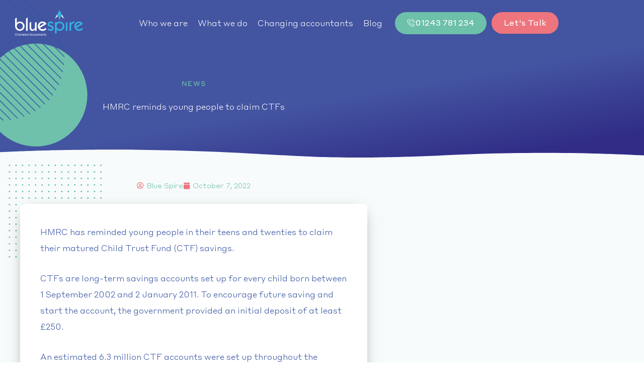

--- FILE ---
content_type: text/css
request_url: https://www.thechichesteraccountants.com/wp-content/uploads/elementor/css/post-76.css?ver=1768565131
body_size: 330
content:
.elementor-kit-76{--e-global-color-primary:#6EC1E4;--e-global-color-secondary:#54595F;--e-global-color-text:#7A7A7A;--e-global-color-accent:#61CE70;--e-global-color-eb08476:#EE757D;--e-global-color-d117ad2:#3956A3;--e-global-color-66e3723:#6DC0AA;--e-global-color-49b94d6:#71706F;--e-global-color-2a202c0:#F8FBFC;--e-global-color-54e64c6:#FFFFFF;--e-global-color-633d4a3:#EE757D;--e-global-color-be06551:#4354A1;--e-global-color-132c619:#312D86;--e-global-color-a436bdd:#487CBF;}.elementor-kit-76 button,.elementor-kit-76 input[type="button"],.elementor-kit-76 input[type="submit"],.elementor-kit-76 .elementor-button{background-color:var( --e-global-color-eb08476 );color:#FFFFFF;border-radius:75px 75px 75px 75px;padding:18px 24px 18px 24px;}.elementor-kit-76 button:hover,.elementor-kit-76 button:focus,.elementor-kit-76 input[type="button"]:hover,.elementor-kit-76 input[type="button"]:focus,.elementor-kit-76 input[type="submit"]:hover,.elementor-kit-76 input[type="submit"]:focus,.elementor-kit-76 .elementor-button:hover,.elementor-kit-76 .elementor-button:focus{background-color:#6DC0AA;}.elementor-kit-76 e-page-transition{background-color:#FFBC7D;}.elementor-section.elementor-section-boxed > .elementor-container{max-width:1140px;}.e-con{--container-max-width:1140px;}.elementor-widget:not(:last-child){margin-block-end:20px;}.elementor-element{--widgets-spacing:20px 20px;--widgets-spacing-row:20px;--widgets-spacing-column:20px;}{}h1.entry-title{display:var(--page-title-display);}@media(max-width:1024px){.elementor-section.elementor-section-boxed > .elementor-container{max-width:1024px;}.e-con{--container-max-width:1024px;}}@media(max-width:767px){.elementor-section.elementor-section-boxed > .elementor-container{max-width:767px;}.e-con{--container-max-width:767px;}}/* Start custom CSS */.ekit-wid-con ul, .ekit-wid-con li {
    margin: 0;
    padding: 0;
    list-style: inherit;
    list-style-position: inside;
}

h5, .entry-content h5 {
    letter-spacing: 2px;
}/* End custom CSS */

--- FILE ---
content_type: text/css
request_url: https://www.thechichesteraccountants.com/wp-content/uploads/elementor/css/post-361.css?ver=1768565131
body_size: 1106
content:
.elementor-361 .elementor-element.elementor-element-89f5883:not(.elementor-motion-effects-element-type-background), .elementor-361 .elementor-element.elementor-element-89f5883 > .elementor-motion-effects-container > .elementor-motion-effects-layer{background-color:#33333300;}.elementor-361 .elementor-element.elementor-element-89f5883{transition:background 0.3s, border 0.3s, border-radius 0.3s, box-shadow 0.3s;margin-top:0px;margin-bottom:-82px;padding:0px 0px 0px 0px;z-index:10;overflow:visible;}.elementor-361 .elementor-element.elementor-element-89f5883 > .elementor-background-overlay{transition:background 0.3s, border-radius 0.3s, opacity 0.3s;}.elementor-bc-flex-widget .elementor-361 .elementor-element.elementor-element-06fa74d.elementor-column .elementor-widget-wrap{align-items:center;}.elementor-361 .elementor-element.elementor-element-06fa74d.elementor-column.elementor-element[data-element_type="column"] > .elementor-widget-wrap.elementor-element-populated{align-content:center;align-items:center;}.elementor-361 .elementor-element.elementor-element-06fa74d > .elementor-element-populated{padding:20px 0px 10px 0px;}.elementor-361 .elementor-element.elementor-element-5a9089a > .elementor-container > .elementor-column > .elementor-widget-wrap{align-content:center;align-items:center;}.elementor-361 .elementor-element.elementor-element-5a9089a.jet-sticky-section-sticky--stuck{background-color:transparent;z-index:99;margin-top:0px;margin-bottom:0px;padding:5px 0px 5px 0px;background-image:linear-gradient(180deg, var( --e-global-color-be06551 ) 100%, var( --e-global-color-132c619 ) 0%);box-shadow:1px 1px 30px -12px rgba(0, 0, 0, 0.57);}.elementor-361 .elementor-element.elementor-element-5a9089a{margin-top:0px;margin-bottom:0px;padding:0px 0px 0px 0px;z-index:1;overflow:visible;}.elementor-361 .elementor-element.elementor-element-5a9089a.jet-sticky-section-sticky--stuck.jet-sticky-transition-in, .elementor-361 .elementor-element.elementor-element-5a9089a.jet-sticky-section-sticky--stuck.jet-sticky-transition-out{transition:margin 0.9s, padding 0.9s, background 0.9s, box-shadow 0.9s;}.elementor-bc-flex-widget .elementor-361 .elementor-element.elementor-element-e593457.elementor-column .elementor-widget-wrap{align-items:center;}.elementor-361 .elementor-element.elementor-element-e593457.elementor-column.elementor-element[data-element_type="column"] > .elementor-widget-wrap.elementor-element-populated{align-content:center;align-items:center;}.elementor-361 .elementor-element.elementor-element-e593457 > .elementor-element-populated{padding:0px 0px 0px 30px;}.elementor-361 .elementor-element.elementor-element-2689873{text-align:start;}.elementor-361 .elementor-element.elementor-element-2689873 img{width:135px;}.elementor-bc-flex-widget .elementor-361 .elementor-element.elementor-element-ec39205.elementor-column .elementor-widget-wrap{align-items:center;}.elementor-361 .elementor-element.elementor-element-ec39205.elementor-column.elementor-element[data-element_type="column"] > .elementor-widget-wrap.elementor-element-populated{align-content:center;align-items:center;}.elementor-361 .elementor-element.elementor-element-ec39205.elementor-column > .elementor-widget-wrap{justify-content:flex-end;}.elementor-361 .elementor-element.elementor-element-ec39205 > .elementor-element-populated{padding:0px 30px 0px 0px;}.elementor-361 .elementor-element.elementor-element-eb55724{width:auto;max-width:auto;--e-nav-menu-horizontal-menu-item-margin:calc( 20px / 2 );}.elementor-361 .elementor-element.elementor-element-eb55724 > .elementor-widget-container{margin:0px 25px 0px 0px;padding:0px 0px 0px 0px;}.elementor-361 .elementor-element.elementor-element-eb55724 .elementor-menu-toggle{margin:0 auto;background-color:var( --e-global-color-d117ad2 );}.elementor-361 .elementor-element.elementor-element-eb55724 .elementor-nav-menu--main .elementor-item{color:var( --e-global-color-54e64c6 );fill:var( --e-global-color-54e64c6 );padding-left:0px;padding-right:0px;}.elementor-361 .elementor-element.elementor-element-eb55724 .elementor-nav-menu--main .elementor-item:hover,
					.elementor-361 .elementor-element.elementor-element-eb55724 .elementor-nav-menu--main .elementor-item.elementor-item-active,
					.elementor-361 .elementor-element.elementor-element-eb55724 .elementor-nav-menu--main .elementor-item.highlighted,
					.elementor-361 .elementor-element.elementor-element-eb55724 .elementor-nav-menu--main .elementor-item:focus{color:var( --e-global-color-54e64c6 );fill:var( --e-global-color-54e64c6 );}.elementor-361 .elementor-element.elementor-element-eb55724 .elementor-nav-menu--main:not(.e--pointer-framed) .elementor-item:before,
					.elementor-361 .elementor-element.elementor-element-eb55724 .elementor-nav-menu--main:not(.e--pointer-framed) .elementor-item:after{background-color:var( --e-global-color-66e3723 );}.elementor-361 .elementor-element.elementor-element-eb55724 .e--pointer-framed .elementor-item:before,
					.elementor-361 .elementor-element.elementor-element-eb55724 .e--pointer-framed .elementor-item:after{border-color:var( --e-global-color-66e3723 );}.elementor-361 .elementor-element.elementor-element-eb55724 .elementor-nav-menu--main:not(.e--pointer-framed) .elementor-item.elementor-item-active:before,
					.elementor-361 .elementor-element.elementor-element-eb55724 .elementor-nav-menu--main:not(.e--pointer-framed) .elementor-item.elementor-item-active:after{background-color:var( --e-global-color-66e3723 );}.elementor-361 .elementor-element.elementor-element-eb55724 .e--pointer-framed .elementor-item.elementor-item-active:before,
					.elementor-361 .elementor-element.elementor-element-eb55724 .e--pointer-framed .elementor-item.elementor-item-active:after{border-color:var( --e-global-color-66e3723 );}.elementor-361 .elementor-element.elementor-element-eb55724 .e--pointer-framed .elementor-item:before{border-width:3px;}.elementor-361 .elementor-element.elementor-element-eb55724 .e--pointer-framed.e--animation-draw .elementor-item:before{border-width:0 0 3px 3px;}.elementor-361 .elementor-element.elementor-element-eb55724 .e--pointer-framed.e--animation-draw .elementor-item:after{border-width:3px 3px 0 0;}.elementor-361 .elementor-element.elementor-element-eb55724 .e--pointer-framed.e--animation-corners .elementor-item:before{border-width:3px 0 0 3px;}.elementor-361 .elementor-element.elementor-element-eb55724 .e--pointer-framed.e--animation-corners .elementor-item:after{border-width:0 3px 3px 0;}.elementor-361 .elementor-element.elementor-element-eb55724 .e--pointer-underline .elementor-item:after,
					 .elementor-361 .elementor-element.elementor-element-eb55724 .e--pointer-overline .elementor-item:before,
					 .elementor-361 .elementor-element.elementor-element-eb55724 .e--pointer-double-line .elementor-item:before,
					 .elementor-361 .elementor-element.elementor-element-eb55724 .e--pointer-double-line .elementor-item:after{height:3px;}.elementor-361 .elementor-element.elementor-element-eb55724 .elementor-nav-menu--main:not(.elementor-nav-menu--layout-horizontal) .elementor-nav-menu > li:not(:last-child){margin-bottom:20px;}.elementor-361 .elementor-element.elementor-element-eb55724 div.elementor-menu-toggle{color:var( --e-global-color-54e64c6 );}.elementor-361 .elementor-element.elementor-element-eb55724 div.elementor-menu-toggle svg{fill:var( --e-global-color-54e64c6 );}.elementor-361 .elementor-element.elementor-element-2e04285 .elementor-button{background-color:var( --e-global-color-66e3723 );font-family:"Styrene A Regular", Sans-serif;font-size:16px;fill:var( --e-global-color-54e64c6 );color:var( --e-global-color-54e64c6 );padding:13px 24px 14px 24px;}.elementor-361 .elementor-element.elementor-element-2e04285 .elementor-button:hover, .elementor-361 .elementor-element.elementor-element-2e04285 .elementor-button:focus{background-color:var( --e-global-color-eb08476 );color:var( --e-global-color-54e64c6 );}.elementor-361 .elementor-element.elementor-element-2e04285{width:auto;max-width:auto;}.elementor-361 .elementor-element.elementor-element-2e04285 > .elementor-widget-container{margin:0px 10px 0px 0px;}.elementor-361 .elementor-element.elementor-element-2e04285 .elementor-button-content-wrapper{flex-direction:row;}.elementor-361 .elementor-element.elementor-element-2e04285 .elementor-button:hover svg, .elementor-361 .elementor-element.elementor-element-2e04285 .elementor-button:focus svg{fill:var( --e-global-color-54e64c6 );}.elementor-361 .elementor-element.elementor-element-9e8c58b{width:auto;max-width:auto;}.elementor-361 .elementor-element.elementor-element-9e8c58b .elementor-button{font-family:"Styrene A Regular", Sans-serif;font-size:16px;padding:13px 24px 14px 24px;}.elementor-theme-builder-content-area{height:400px;}.elementor-location-header:before, .elementor-location-footer:before{content:"";display:table;clear:both;}@media(max-width:1024px){.elementor-361 .elementor-element.elementor-element-2689873{text-align:start;}.elementor-bc-flex-widget .elementor-361 .elementor-element.elementor-element-ec39205.elementor-column .elementor-widget-wrap{align-items:center;}.elementor-361 .elementor-element.elementor-element-ec39205.elementor-column.elementor-element[data-element_type="column"] > .elementor-widget-wrap.elementor-element-populated{align-content:center;align-items:center;}.elementor-361 .elementor-element.elementor-element-eb55724{width:auto;max-width:auto;align-self:center;--e-nav-menu-horizontal-menu-item-margin:calc( 15px / 2 );}.elementor-361 .elementor-element.elementor-element-eb55724 > .elementor-widget-container{margin:0px 0px 0px 0px;padding:0px 10px 0px 0px;}.elementor-361 .elementor-element.elementor-element-eb55724 .elementor-nav-menu--main .elementor-item{padding-left:0px;padding-right:0px;}.elementor-361 .elementor-element.elementor-element-eb55724 .elementor-nav-menu--main:not(.elementor-nav-menu--layout-horizontal) .elementor-nav-menu > li:not(:last-child){margin-bottom:15px;}}@media(max-width:767px){.elementor-361 .elementor-element.elementor-element-89f5883{margin-top:0px;margin-bottom:-110px;padding:0px 0px 0px 0px;}.elementor-bc-flex-widget .elementor-361 .elementor-element.elementor-element-06fa74d.elementor-column .elementor-widget-wrap{align-items:center;}.elementor-361 .elementor-element.elementor-element-06fa74d.elementor-column.elementor-element[data-element_type="column"] > .elementor-widget-wrap.elementor-element-populated{align-content:center;align-items:center;}.elementor-361 .elementor-element.elementor-element-06fa74d.elementor-column > .elementor-widget-wrap{justify-content:center;}.elementor-361 .elementor-element.elementor-element-06fa74d > .elementor-element-populated{margin:0px 0px 0px 0px;--e-column-margin-right:0px;--e-column-margin-left:0px;padding:0px 0px 0px 0px;}.elementor-361 .elementor-element.elementor-element-e593457{width:50%;}.elementor-bc-flex-widget .elementor-361 .elementor-element.elementor-element-e593457.elementor-column .elementor-widget-wrap{align-items:center;}.elementor-361 .elementor-element.elementor-element-e593457.elementor-column.elementor-element[data-element_type="column"] > .elementor-widget-wrap.elementor-element-populated{align-content:center;align-items:center;}.elementor-361 .elementor-element.elementor-element-e593457.elementor-column > .elementor-widget-wrap{justify-content:center;}.elementor-361 .elementor-element.elementor-element-e593457 > .elementor-element-populated{margin:0px 0px 0px 0px;--e-column-margin-right:0px;--e-column-margin-left:0px;padding:0px 0px 0px 0px;}.elementor-361 .elementor-element.elementor-element-2689873 > .elementor-widget-container{margin:0px 0px 0px 0px;padding:0px 0px 0px 0px;}.elementor-361 .elementor-element.elementor-element-2689873{text-align:center;}.elementor-361 .elementor-element.elementor-element-ec39205{width:50%;}.elementor-bc-flex-widget .elementor-361 .elementor-element.elementor-element-ec39205.elementor-column .elementor-widget-wrap{align-items:center;}.elementor-361 .elementor-element.elementor-element-ec39205.elementor-column.elementor-element[data-element_type="column"] > .elementor-widget-wrap.elementor-element-populated{align-content:center;align-items:center;}.elementor-361 .elementor-element.elementor-element-ec39205.elementor-column > .elementor-widget-wrap{justify-content:center;}.elementor-361 .elementor-element.elementor-element-ec39205 > .elementor-element-populated{margin:0px 0px 0px 0px;--e-column-margin-right:0px;--e-column-margin-left:0px;padding:0px 0px 0px 0px;}.elementor-361 .elementor-element.elementor-element-eb55724 > .elementor-widget-container{margin:0px 0px 0px 0px;padding:0px 0px 0px 0px;}.elementor-361 .elementor-element.elementor-element-2e04285 > .elementor-widget-container{margin:0px 0px 10px 0px;}.elementor-361 .elementor-element.elementor-element-2e04285 .elementor-button{padding:8px 12px 8px 12px;}.elementor-361 .elementor-element.elementor-element-9e8c58b .elementor-button{padding:8px 12px 8px 12px;}}@media(min-width:768px){.elementor-361 .elementor-element.elementor-element-e593457{width:16.988%;}.elementor-361 .elementor-element.elementor-element-ec39205{width:83.012%;}}

--- FILE ---
content_type: text/css
request_url: https://www.thechichesteraccountants.com/wp-content/uploads/elementor/css/post-367.css?ver=1768565131
body_size: 1662
content:
.elementor-367 .elementor-element.elementor-element-27b0ec9 > .elementor-container > .elementor-column > .elementor-widget-wrap{align-content:center;align-items:center;}.elementor-367 .elementor-element.elementor-element-27b0ec9:not(.elementor-motion-effects-element-type-background), .elementor-367 .elementor-element.elementor-element-27b0ec9 > .elementor-motion-effects-container > .elementor-motion-effects-layer{background-color:var( --e-global-color-d117ad2 );}.elementor-367 .elementor-element.elementor-element-27b0ec9{border-style:solid;border-width:0px 0px 0px 0px;transition:background 0.3s, border 0.3s, border-radius 0.3s, box-shadow 0.3s;padding:40px 0px 40px 0px;overflow:visible;}.elementor-367 .elementor-element.elementor-element-27b0ec9, .elementor-367 .elementor-element.elementor-element-27b0ec9 > .elementor-background-overlay{border-radius:0px 0px 0px 0px;}.elementor-367 .elementor-element.elementor-element-27b0ec9 > .elementor-background-overlay{transition:background 0.3s, border-radius 0.3s, opacity 0.3s;}.elementor-367 .elementor-element.elementor-element-6d33221 > .elementor-element-populated{padding:0px 0px 0px 0px;}.elementor-367 .elementor-element.elementor-element-0f04608 > .elementor-container > .elementor-column > .elementor-widget-wrap{align-content:center;align-items:center;}.elementor-367 .elementor-element.elementor-element-0f04608{overflow:visible;}.elementor-367 .elementor-element.elementor-element-16554b2{text-align:start;}.elementor-367 .elementor-element.elementor-element-16554b2 img{width:175px;}.elementor-367 .elementor-element.elementor-element-849df92{width:100%;max-width:100%;align-self:center;--e-form-steps-indicators-spacing:20px;--e-form-steps-indicator-padding:30px;--e-form-steps-indicator-inactive-secondary-color:#ffffff;--e-form-steps-indicator-active-secondary-color:#ffffff;--e-form-steps-indicator-completed-secondary-color:#ffffff;--e-form-steps-divider-width:1px;--e-form-steps-divider-gap:10px;}.elementor-367 .elementor-element.elementor-element-849df92 > .elementor-widget-container{border-radius:7px 7px 7px 7px;}.elementor-367 .elementor-element.elementor-element-849df92 .elementor-button-content-wrapper{flex-direction:row-reverse;}.elementor-367 .elementor-element.elementor-element-849df92 .elementor-button span{gap:10px;}.elementor-367 .elementor-element.elementor-element-849df92 .elementor-field-group{padding-right:calc( 0px/2 );padding-left:calc( 0px/2 );margin-bottom:0px;}.elementor-367 .elementor-element.elementor-element-849df92 .elementor-form-fields-wrapper{margin-left:calc( -0px/2 );margin-right:calc( -0px/2 );margin-bottom:-0px;}.elementor-367 .elementor-element.elementor-element-849df92 .elementor-field-group.recaptcha_v3-bottomleft, .elementor-367 .elementor-element.elementor-element-849df92 .elementor-field-group.recaptcha_v3-bottomright{margin-bottom:0;}body.rtl .elementor-367 .elementor-element.elementor-element-849df92 .elementor-labels-inline .elementor-field-group > label{padding-left:0px;}body:not(.rtl) .elementor-367 .elementor-element.elementor-element-849df92 .elementor-labels-inline .elementor-field-group > label{padding-right:0px;}body .elementor-367 .elementor-element.elementor-element-849df92 .elementor-labels-above .elementor-field-group > label{padding-bottom:0px;}.elementor-367 .elementor-element.elementor-element-849df92 .elementor-field-group > label, .elementor-367 .elementor-element.elementor-element-849df92 .elementor-field-subgroup label{color:var( --e-global-color-54e64c6 );}.elementor-367 .elementor-element.elementor-element-849df92 .elementor-field-type-html{padding-bottom:0px;font-family:"Cabin", Sans-serif;font-size:0.875rem;font-weight:700;}.elementor-367 .elementor-element.elementor-element-849df92 .elementor-field-group .elementor-field:not(.elementor-select-wrapper){background-color:#ffffff;border-width:0px 0px 0px 0px;border-radius:0px 0px 0px 0px;}.elementor-367 .elementor-element.elementor-element-849df92 .elementor-field-group .elementor-select-wrapper select{background-color:#ffffff;border-width:0px 0px 0px 0px;border-radius:0px 0px 0px 0px;}.elementor-367 .elementor-element.elementor-element-849df92 .e-form__buttons__wrapper__button-next{background-color:var( --e-global-color-66e3723 );color:#E9E6E4;}.elementor-367 .elementor-element.elementor-element-849df92 .elementor-button[type="submit"]{background-color:var( --e-global-color-66e3723 );color:#E9E6E4;}.elementor-367 .elementor-element.elementor-element-849df92 .elementor-button[type="submit"] svg *{fill:#E9E6E4;}.elementor-367 .elementor-element.elementor-element-849df92 .e-form__buttons__wrapper__button-previous{color:#ffffff;}.elementor-367 .elementor-element.elementor-element-849df92 .e-form__buttons__wrapper__button-next:hover{background-color:var( --e-global-color-633d4a3 );color:var( --e-global-color-54e64c6 );}.elementor-367 .elementor-element.elementor-element-849df92 .elementor-button[type="submit"]:hover{background-color:var( --e-global-color-633d4a3 );color:var( --e-global-color-54e64c6 );}.elementor-367 .elementor-element.elementor-element-849df92 .elementor-button[type="submit"]:hover svg *{fill:var( --e-global-color-54e64c6 );}.elementor-367 .elementor-element.elementor-element-849df92 .e-form__buttons__wrapper__button-previous:hover{color:#ffffff;}.elementor-367 .elementor-element.elementor-element-849df92 .elementor-button{border-radius:0px 0px 0px 0px;padding:16px 16px 16px 16px;}.elementor-367 .elementor-element.elementor-element-2c10e95{overflow:visible;}.elementor-367 .elementor-element.elementor-element-4a783bf{--divider-border-style:solid;--divider-color:var( --e-global-color-66e3723 );--divider-border-width:1.9px;}.elementor-367 .elementor-element.elementor-element-4a783bf .elementor-divider-separator{width:100%;}.elementor-367 .elementor-element.elementor-element-4a783bf .elementor-divider{padding-block-start:15px;padding-block-end:15px;}.elementor-367 .elementor-element.elementor-element-4fa1619 .elementor-icon-list-items:not(.elementor-inline-items) .elementor-icon-list-item:not(:last-child){padding-block-end:calc(9px/2);}.elementor-367 .elementor-element.elementor-element-4fa1619 .elementor-icon-list-items:not(.elementor-inline-items) .elementor-icon-list-item:not(:first-child){margin-block-start:calc(9px/2);}.elementor-367 .elementor-element.elementor-element-4fa1619 .elementor-icon-list-items.elementor-inline-items .elementor-icon-list-item{margin-inline:calc(9px/2);}.elementor-367 .elementor-element.elementor-element-4fa1619 .elementor-icon-list-items.elementor-inline-items{margin-inline:calc(-9px/2);}.elementor-367 .elementor-element.elementor-element-4fa1619 .elementor-icon-list-items.elementor-inline-items .elementor-icon-list-item:after{inset-inline-end:calc(-9px/2);}.elementor-367 .elementor-element.elementor-element-4fa1619 .elementor-icon-list-icon i{color:var( --e-global-color-54e64c6 );transition:color 0.3s;}.elementor-367 .elementor-element.elementor-element-4fa1619 .elementor-icon-list-icon svg{fill:var( --e-global-color-54e64c6 );transition:fill 0.3s;}.elementor-367 .elementor-element.elementor-element-4fa1619 .elementor-icon-list-item:hover .elementor-icon-list-icon i{color:var( --e-global-color-66e3723 );}.elementor-367 .elementor-element.elementor-element-4fa1619 .elementor-icon-list-item:hover .elementor-icon-list-icon svg{fill:var( --e-global-color-66e3723 );}.elementor-367 .elementor-element.elementor-element-4fa1619{--e-icon-list-icon-size:20px;--e-icon-list-icon-align:center;--e-icon-list-icon-margin:0 calc(var(--e-icon-list-icon-size, 1em) * 0.125);--icon-vertical-offset:0px;}.elementor-367 .elementor-element.elementor-element-4fa1619 .elementor-icon-list-text{transition:color 0.3s;}.elementor-367 .elementor-element.elementor-element-659623c{overflow:visible;}.elementor-367 .elementor-element.elementor-element-66119e9 > .elementor-widget-wrap > .elementor-widget:not(.elementor-widget__width-auto):not(.elementor-widget__width-initial):not(:last-child):not(.elementor-absolute){margin-block-end:10px;}.elementor-367 .elementor-element.elementor-element-425986f .elementor-heading-title{font-weight:bold;color:var( --e-global-color-54e64c6 );}.elementor-367 .elementor-element.elementor-element-51205aa .elementor-icon-list-icon i{transition:color 0.3s;}.elementor-367 .elementor-element.elementor-element-51205aa .elementor-icon-list-icon svg{transition:fill 0.3s;}.elementor-367 .elementor-element.elementor-element-51205aa{--e-icon-list-icon-size:14px;--icon-vertical-offset:0px;}.elementor-367 .elementor-element.elementor-element-51205aa .elementor-icon-list-item > .elementor-icon-list-text, .elementor-367 .elementor-element.elementor-element-51205aa .elementor-icon-list-item > a{font-size:16px;font-weight:normal;text-transform:none;font-style:normal;text-decoration:none;line-height:1.5em;}.elementor-367 .elementor-element.elementor-element-51205aa .elementor-icon-list-text{color:var( --e-global-color-54e64c6 );transition:color 0.3s;}.elementor-367 .elementor-element.elementor-element-51205aa .elementor-icon-list-item:hover .elementor-icon-list-text{color:var( --e-global-color-66e3723 );}.elementor-367 .elementor-element.elementor-element-85cb576 > .elementor-widget-wrap > .elementor-widget:not(.elementor-widget__width-auto):not(.elementor-widget__width-initial):not(:last-child):not(.elementor-absolute){margin-block-end:10px;}.elementor-367 .elementor-element.elementor-element-30e843b .elementor-heading-title{font-weight:bold;color:var( --e-global-color-54e64c6 );}.elementor-367 .elementor-element.elementor-element-f393bce .elementor-icon-list-icon i{transition:color 0.3s;}.elementor-367 .elementor-element.elementor-element-f393bce .elementor-icon-list-icon svg{transition:fill 0.3s;}.elementor-367 .elementor-element.elementor-element-f393bce{--e-icon-list-icon-size:14px;--icon-vertical-offset:0px;}.elementor-367 .elementor-element.elementor-element-f393bce .elementor-icon-list-item > .elementor-icon-list-text, .elementor-367 .elementor-element.elementor-element-f393bce .elementor-icon-list-item > a{font-size:16px;font-weight:normal;text-transform:none;font-style:normal;text-decoration:none;line-height:1.5em;}.elementor-367 .elementor-element.elementor-element-f393bce .elementor-icon-list-text{color:var( --e-global-color-54e64c6 );transition:color 0.3s;}.elementor-367 .elementor-element.elementor-element-f393bce .elementor-icon-list-item:hover .elementor-icon-list-text{color:var( --e-global-color-66e3723 );}.elementor-367 .elementor-element.elementor-element-60861ef > .elementor-widget-wrap > .elementor-widget:not(.elementor-widget__width-auto):not(.elementor-widget__width-initial):not(:last-child):not(.elementor-absolute){margin-block-end:10px;}.elementor-367 .elementor-element.elementor-element-c23c662 .elementor-heading-title{font-weight:bold;color:var( --e-global-color-54e64c6 );}.elementor-367 .elementor-element.elementor-element-ecbb3e2 .elementor-icon-list-icon i{transition:color 0.3s;}.elementor-367 .elementor-element.elementor-element-ecbb3e2 .elementor-icon-list-icon svg{transition:fill 0.3s;}.elementor-367 .elementor-element.elementor-element-ecbb3e2{--e-icon-list-icon-size:14px;--icon-vertical-offset:0px;}.elementor-367 .elementor-element.elementor-element-ecbb3e2 .elementor-icon-list-item > .elementor-icon-list-text, .elementor-367 .elementor-element.elementor-element-ecbb3e2 .elementor-icon-list-item > a{font-size:16px;font-weight:normal;text-transform:none;font-style:normal;text-decoration:none;line-height:1.5em;}.elementor-367 .elementor-element.elementor-element-ecbb3e2 .elementor-icon-list-text{color:var( --e-global-color-54e64c6 );transition:color 0.3s;}.elementor-367 .elementor-element.elementor-element-ecbb3e2 .elementor-icon-list-item:hover .elementor-icon-list-text{color:var( --e-global-color-66e3723 );}.elementor-367 .elementor-element.elementor-element-eca02b7{overflow:visible;}.elementor-367 .elementor-element.elementor-element-5e3a287{--divider-border-style:solid;--divider-color:var( --e-global-color-66e3723 );--divider-border-width:1.9px;}.elementor-367 .elementor-element.elementor-element-5e3a287 .elementor-divider-separator{width:100%;}.elementor-367 .elementor-element.elementor-element-5e3a287 .elementor-divider{padding-block-start:15px;padding-block-end:15px;}.elementor-367 .elementor-element.elementor-element-c650b78{overflow:visible;}.elementor-367 .elementor-element.elementor-element-988de8a > .elementor-widget-wrap > .elementor-widget:not(.elementor-widget__width-auto):not(.elementor-widget__width-initial):not(:last-child):not(.elementor-absolute){margin-block-end:10px;}.elementor-367 .elementor-element.elementor-element-7c7f544 .elementor-heading-title{font-weight:bold;color:var( --e-global-color-54e64c6 );}.elementor-367 .elementor-element.elementor-element-d10d84d > .elementor-widget-wrap > .elementor-widget:not(.elementor-widget__width-auto):not(.elementor-widget__width-initial):not(:last-child):not(.elementor-absolute){margin-block-end:10px;}.elementor-367 .elementor-element.elementor-element-32d1244 .elementor-heading-title{font-weight:bold;color:var( --e-global-color-54e64c6 );}.elementor-367 .elementor-element.elementor-element-1395273{overflow:visible;}.elementor-367 .elementor-element.elementor-element-1a42b36{--divider-border-style:solid;--divider-color:var( --e-global-color-66e3723 );--divider-border-width:1.9px;}.elementor-367 .elementor-element.elementor-element-1a42b36 .elementor-divider-separator{width:100%;}.elementor-367 .elementor-element.elementor-element-1a42b36 .elementor-divider{padding-block-start:15px;padding-block-end:15px;}.elementor-367 .elementor-element.elementor-element-456dbdc{overflow:visible;}.elementor-367 .elementor-element.elementor-element-32c7de3{text-align:start;font-size:12px;color:var( --e-global-color-54e64c6 );}.elementor-367 .elementor-element.elementor-element-fe71d86{text-align:end;font-size:12px;text-transform:none;color:var( --e-global-color-54e64c6 );}.elementor-theme-builder-content-area{height:400px;}.elementor-location-header:before, .elementor-location-footer:before{content:"";display:table;clear:both;}@media(max-width:1024px){.elementor-367 .elementor-element.elementor-element-27b0ec9{padding:30px 20px 30px 20px;}.elementor-367 .elementor-element.elementor-element-16554b2{text-align:start;}.elementor-367 .elementor-element.elementor-element-51205aa .elementor-icon-list-item > .elementor-icon-list-text, .elementor-367 .elementor-element.elementor-element-51205aa .elementor-icon-list-item > a{font-size:14px;}.elementor-367 .elementor-element.elementor-element-f393bce .elementor-icon-list-item > .elementor-icon-list-text, .elementor-367 .elementor-element.elementor-element-f393bce .elementor-icon-list-item > a{font-size:14px;}.elementor-367 .elementor-element.elementor-element-ecbb3e2 .elementor-icon-list-item > .elementor-icon-list-text, .elementor-367 .elementor-element.elementor-element-ecbb3e2 .elementor-icon-list-item > a{font-size:14px;}}@media(max-width:767px){.elementor-367 .elementor-element.elementor-element-27b0ec9{padding:25px 0px 0px 0px;}.elementor-367 .elementor-element.elementor-element-6d33221 > .elementor-element-populated{margin:0px 0px 0px 0px;--e-column-margin-right:0px;--e-column-margin-left:0px;padding:0px 10px 10px 10px;}.elementor-367 .elementor-element.elementor-element-16554b2{text-align:center;}.elementor-367 .elementor-element.elementor-element-849df92 .elementor-field-group > label{font-size:30px;}.elementor-367 .elementor-element.elementor-element-849df92 .elementor-field-group .elementor-field, .elementor-367 .elementor-element.elementor-element-849df92 .elementor-field-subgroup label{font-size:12px;}.elementor-367 .elementor-element.elementor-element-2c10e95{margin-top:0px;margin-bottom:0px;padding:0px 0px 0px 0px;}.elementor-367 .elementor-element.elementor-element-99acbc6 > .elementor-element-populated{margin:0px 0px 0px 0px;--e-column-margin-right:0px;--e-column-margin-left:0px;padding:0px 10px 0px 10px;}.elementor-367 .elementor-element.elementor-element-4a783bf > .elementor-widget-container{margin:0px 0px 0px 0px;padding:0px 0px 0px 0px;}.elementor-367 .elementor-element.elementor-element-659623c{margin-top:0px;margin-bottom:0px;padding:0px 0px 0px 0px;}.elementor-367 .elementor-element.elementor-element-66119e9{width:33%;}.elementor-367 .elementor-element.elementor-element-51205aa .elementor-icon-list-items:not(.elementor-inline-items) .elementor-icon-list-item:not(:last-child){padding-block-end:calc(10px/2);}.elementor-367 .elementor-element.elementor-element-51205aa .elementor-icon-list-items:not(.elementor-inline-items) .elementor-icon-list-item:not(:first-child){margin-block-start:calc(10px/2);}.elementor-367 .elementor-element.elementor-element-51205aa .elementor-icon-list-items.elementor-inline-items .elementor-icon-list-item{margin-inline:calc(10px/2);}.elementor-367 .elementor-element.elementor-element-51205aa .elementor-icon-list-items.elementor-inline-items{margin-inline:calc(-10px/2);}.elementor-367 .elementor-element.elementor-element-51205aa .elementor-icon-list-items.elementor-inline-items .elementor-icon-list-item:after{inset-inline-end:calc(-10px/2);}.elementor-367 .elementor-element.elementor-element-85cb576{width:33%;}.elementor-367 .elementor-element.elementor-element-f393bce .elementor-icon-list-items:not(.elementor-inline-items) .elementor-icon-list-item:not(:last-child){padding-block-end:calc(10px/2);}.elementor-367 .elementor-element.elementor-element-f393bce .elementor-icon-list-items:not(.elementor-inline-items) .elementor-icon-list-item:not(:first-child){margin-block-start:calc(10px/2);}.elementor-367 .elementor-element.elementor-element-f393bce .elementor-icon-list-items.elementor-inline-items .elementor-icon-list-item{margin-inline:calc(10px/2);}.elementor-367 .elementor-element.elementor-element-f393bce .elementor-icon-list-items.elementor-inline-items{margin-inline:calc(-10px/2);}.elementor-367 .elementor-element.elementor-element-f393bce .elementor-icon-list-items.elementor-inline-items .elementor-icon-list-item:after{inset-inline-end:calc(-10px/2);}.elementor-367 .elementor-element.elementor-element-60861ef{width:33%;}.elementor-367 .elementor-element.elementor-element-ecbb3e2 .elementor-icon-list-items:not(.elementor-inline-items) .elementor-icon-list-item:not(:last-child){padding-block-end:calc(10px/2);}.elementor-367 .elementor-element.elementor-element-ecbb3e2 .elementor-icon-list-items:not(.elementor-inline-items) .elementor-icon-list-item:not(:first-child){margin-block-start:calc(10px/2);}.elementor-367 .elementor-element.elementor-element-ecbb3e2 .elementor-icon-list-items.elementor-inline-items .elementor-icon-list-item{margin-inline:calc(10px/2);}.elementor-367 .elementor-element.elementor-element-ecbb3e2 .elementor-icon-list-items.elementor-inline-items{margin-inline:calc(-10px/2);}.elementor-367 .elementor-element.elementor-element-ecbb3e2 .elementor-icon-list-items.elementor-inline-items .elementor-icon-list-item:after{inset-inline-end:calc(-10px/2);}.elementor-367 .elementor-element.elementor-element-eca02b7{margin-top:0px;margin-bottom:0px;padding:0px 0px 0px 0px;}.elementor-367 .elementor-element.elementor-element-89c1dc0 > .elementor-element-populated{margin:0px 0px 0px 0px;--e-column-margin-right:0px;--e-column-margin-left:0px;padding:0px 10px 0px 10px;}.elementor-367 .elementor-element.elementor-element-5e3a287 > .elementor-widget-container{margin:0px 0px 0px 0px;padding:0px 0px 0px 0px;}.elementor-367 .elementor-element.elementor-element-c650b78{margin-top:0px;margin-bottom:0px;padding:0px 0px 0px 0px;}.elementor-367 .elementor-element.elementor-element-988de8a{width:33%;}.elementor-367 .elementor-element.elementor-element-d10d84d{width:33%;}.elementor-367 .elementor-element.elementor-element-1395273{margin-top:0px;margin-bottom:0px;padding:0px 0px 0px 0px;}.elementor-367 .elementor-element.elementor-element-bd26b88 > .elementor-element-populated{margin:0px 0px 0px 0px;--e-column-margin-right:0px;--e-column-margin-left:0px;padding:0px 10px 0px 10px;}.elementor-367 .elementor-element.elementor-element-1a42b36 > .elementor-widget-container{margin:0px 0px 0px 0px;padding:0px 0px 0px 0px;}.elementor-367 .elementor-element.elementor-element-456dbdc{margin-top:0px;margin-bottom:20px;padding:0px 0px 0px 0px;}.elementor-367 .elementor-element.elementor-element-6d02826 > .elementor-element-populated{margin:0px 0px 0px 0px;--e-column-margin-right:0px;--e-column-margin-left:0px;padding:0px 0px 0px 0px;}.elementor-367 .elementor-element.elementor-element-32c7de3 > .elementor-widget-container{margin:0px 0px 0px 0px;padding:0px 0px 0px 0px;}.elementor-367 .elementor-element.elementor-element-32c7de3{text-align:center;}.elementor-367 .elementor-element.elementor-element-f817714 > .elementor-element-populated{margin:0px 0px 0px 0px;--e-column-margin-right:0px;--e-column-margin-left:0px;padding:0px 0px 0px 0px;}.elementor-367 .elementor-element.elementor-element-fe71d86 > .elementor-widget-container{margin:0px 0px 0px 0px;padding:0px 0px 0px 0px;}.elementor-367 .elementor-element.elementor-element-fe71d86{text-align:center;}}@media(min-width:768px){.elementor-367 .elementor-element.elementor-element-99acbc6{width:88%;}.elementor-367 .elementor-element.elementor-element-cffa7c3{width:12%;}}@media(max-width:1024px) and (min-width:768px){.elementor-367 .elementor-element.elementor-element-99acbc6{width:80%;}.elementor-367 .elementor-element.elementor-element-cffa7c3{width:20%;}.elementor-367 .elementor-element.elementor-element-89c1dc0{width:80%;}}

--- FILE ---
content_type: text/css
request_url: https://www.thechichesteraccountants.com/wp-content/uploads/elementor/css/post-741.css?ver=1768565132
body_size: 1870
content:
.elementor-741 .elementor-element.elementor-element-454c6a0d:not(.elementor-motion-effects-element-type-background), .elementor-741 .elementor-element.elementor-element-454c6a0d > .elementor-motion-effects-container > .elementor-motion-effects-layer{background-color:transparent;background-image:linear-gradient(170deg, var( --e-global-color-be06551 ) 59%, var( --e-global-color-132c619 ) 90%);}.elementor-741 .elementor-element.elementor-element-454c6a0d .elementor-repeater-item-4e5b714 .elementskit-parallax-graphic{width:300px;transform:rotate(0deg);filter:blur(0px);}.elementor-741 .elementor-element.elementor-element-454c6a0d .elementor-repeater-item-4e5b714.ekit-section-parallax-layer{left:76%;top:-21%;}.elementor-741 .elementor-element.elementor-element-454c6a0d .elementor-repeater-item-4e5b714{opacity:0.3;z-index:2;}.elementor-741 .elementor-element.elementor-element-9638d91{--spacer-size:110px;}.elementor-741 .elementor-element.elementor-element-324a0931{width:auto;max-width:auto;bottom:4%;}body:not(.rtl) .elementor-741 .elementor-element.elementor-element-324a0931{left:-11%;}body.rtl .elementor-741 .elementor-element.elementor-element-324a0931{right:-11%;}.elementor-741 .elementor-element.elementor-element-324a0931 .elementor-icon-wrapper{text-align:center;}.elementor-741 .elementor-element.elementor-element-324a0931 .elementor-icon{font-size:300px;}.elementor-741 .elementor-element.elementor-element-324a0931 .elementor-icon svg{height:300px;}.elementor-741 .elementor-element.elementor-element-6a89e0d3 > .elementor-container{max-width:750px;}.elementor-741 .elementor-element.elementor-element-6a89e0d3{z-index:2;overflow:visible;}.elementor-741 .elementor-element.elementor-element-fe58e51 > .elementor-widget-container{margin:0px 0px 0px 0px;}.elementor-741 .elementor-element.elementor-element-fe58e51{z-index:2;text-align:center;}.elementor-741 .elementor-element.elementor-element-fe58e51 .elementor-heading-title{font-size:12px;font-weight:600;text-transform:uppercase;letter-spacing:2px;color:var( --e-global-color-66e3723 );}.elementor-741 .elementor-element.elementor-element-523d407 > .elementor-widget-container{margin:0px 0px 0px 0px;}.elementor-741 .elementor-element.elementor-element-523d407{z-index:2;text-align:center;}.elementor-741 .elementor-element.elementor-element-523d407 .elementor-heading-title{line-height:1.4em;color:var( --e-global-color-54e64c6 );}.elementor-741 .elementor-element.elementor-element-2c246e2a{--spacer-size:50px;}.elementor-741 .elementor-element.elementor-element-454c6a0d > .elementor-background-overlay{opacity:0.5;transition:background 0.3s, border-radius 0.3s, opacity 0.3s;}.elementor-741 .elementor-element.elementor-element-454c6a0d{transition:background 0.3s, border 0.3s, border-radius 0.3s, box-shadow 0.3s;margin-top:0px;margin-bottom:0px;padding:0px 0px 0px 0px;overflow:visible;}.elementor-741 .elementor-element.elementor-element-454c6a0d > .elementor-shape-bottom .elementor-shape-fill{fill:var( --e-global-color-2a202c0 );}.elementor-741 .elementor-element.elementor-element-454c6a0d > .elementor-shape-bottom svg{width:calc(100% + 1.3px);height:17px;}.elementor-741 .elementor-element.elementor-element-30620442:not(.elementor-motion-effects-element-type-background), .elementor-741 .elementor-element.elementor-element-30620442 > .elementor-motion-effects-container > .elementor-motion-effects-layer{background-color:var( --e-global-color-2a202c0 );}.elementor-741 .elementor-element.elementor-element-30620442 > .elementor-background-overlay{opacity:0.5;transition:background 0.3s, border-radius 0.3s, opacity 0.3s;}.elementor-741 .elementor-element.elementor-element-30620442{transition:background 0.3s, border 0.3s, border-radius 0.3s, box-shadow 0.3s;margin-top:0px;margin-bottom:0px;padding:0px 0px 50px 0px;overflow:visible;}.elementor-741 .elementor-element.elementor-element-30620442 > .elementor-shape-bottom .elementor-shape-fill{fill:var( --e-global-color-d117ad2 );}.elementor-741 .elementor-element.elementor-element-30620442 > .elementor-shape-bottom svg{width:calc(100% + 1.3px);height:17px;}.elementor-741 .elementor-element.elementor-element-3e6fcddf{--spacer-size:0px;}.elementor-741 .elementor-element.elementor-element-6e60f97 > .elementor-container{max-width:750px;}.elementor-741 .elementor-element.elementor-element-6e60f97{overflow:visible;}.elementor-741 .elementor-element.elementor-element-5f111671:not(.elementor-motion-effects-element-type-background) > .elementor-widget-wrap, .elementor-741 .elementor-element.elementor-element-5f111671 > .elementor-widget-wrap > .elementor-motion-effects-container > .elementor-motion-effects-layer{background-image:url("https://www.thechichesteraccountants.com/wp-content/uploads/2020/10/dots-1.png");background-position:0px 1px;background-repeat:no-repeat;background-size:200px auto;}.elementor-741 .elementor-element.elementor-element-5f111671 > .elementor-element-populated >  .elementor-background-overlay{background-image:url("https://www.thechichesteraccountants.com/wp-content/uploads/2020/10/dots-1.png");background-position:100% 100%;background-repeat:no-repeat;background-size:200px auto;opacity:1;}.elementor-741 .elementor-element.elementor-element-5f111671 > .elementor-element-populated{transition:background 0.3s, border 0.3s, border-radius 0.3s, box-shadow 0.3s;}.elementor-741 .elementor-element.elementor-element-5f111671 > .elementor-element-populated > .elementor-background-overlay{transition:background 0.3s, border-radius 0.3s, opacity 0.3s;}.elementor-741 .elementor-element.elementor-element-323b10f > .elementor-widget-container{background-color:var( --e-global-color-54e64c6 );margin:0px 0px 0px 0px;padding:0px 0px 0px 0px;border-radius:7px 7px 7px 7px;box-shadow:0px 8px 30px -12px rgba(0,0,0,0.5);}.elementor-741 .elementor-element.elementor-element-323b10f{text-align:center;}.elementor-741 .elementor-element.elementor-element-323b10f img{border-radius:7px 7px 7px 7px;}.elementor-741 .elementor-element.elementor-element-5ee58dd .elementor-icon-list-icon i{color:var( --e-global-color-eb08476 );font-size:14px;}.elementor-741 .elementor-element.elementor-element-5ee58dd .elementor-icon-list-icon svg{fill:var( --e-global-color-eb08476 );--e-icon-list-icon-size:14px;}.elementor-741 .elementor-element.elementor-element-5ee58dd .elementor-icon-list-icon{width:14px;}.elementor-741 .elementor-element.elementor-element-5ee58dd .elementor-icon-list-item{font-size:14px;}.elementor-741 .elementor-element.elementor-element-35e92b9 > .elementor-widget-container{background-color:var( --e-global-color-54e64c6 );margin:0px 0px 0px 0px;padding:40px 40px 40px 40px;border-radius:7px 7px 7px 7px;box-shadow:0px 8px 30px -12px rgba(0,0,0,0.5);}.elementor-741 .elementor-element.elementor-element-35e92b9{color:var( --e-global-color-d117ad2 );}.elementor-741 .elementor-element.elementor-element-0f52cda > .elementor-widget-container{background-color:var( --e-global-color-54e64c6 );padding:40px 40px 40px 40px;border-radius:7px 7px 7px 7px;box-shadow:0px 8px 30px -12px rgba(0,0,0,0.5);}.elementor-741 .elementor-element.elementor-element-0f52cda .elementor-author-box__name{color:var( --e-global-color-66e3723 );font-size:19px;}.elementor-741 .elementor-element.elementor-element-0f52cda .elementor-author-box__bio{color:var( --e-global-color-d117ad2 );font-size:14px;}.elementor-741 .elementor-element.elementor-element-0f52cda .elementor-author-box__button{color:var( --e-global-color-54e64c6 );border-color:var( --e-global-color-54e64c6 );background-color:var( --e-global-color-eb08476 );font-size:14px;padding:10px 24px 12px 24px;}.elementor-741 .elementor-element.elementor-element-f788058 span.post-navigation__prev--label{color:var( --e-global-color-66e3723 );}.elementor-741 .elementor-element.elementor-element-f788058 span.post-navigation__next--label{color:var( --e-global-color-66e3723 );}.elementor-741 .elementor-element.elementor-element-f788058 span.post-navigation__prev--label:hover{color:var( --e-global-color-d117ad2 );}.elementor-741 .elementor-element.elementor-element-f788058 span.post-navigation__next--label:hover{color:var( --e-global-color-d117ad2 );}.elementor-741 .elementor-element.elementor-element-f788058 .post-navigation__arrow-wrapper{color:var( --e-global-color-633d4a3 );fill:var( --e-global-color-633d4a3 );}.elementor-741 .elementor-element.elementor-element-f788058 .elementor-post-navigation__separator{background-color:var( --e-global-color-eb08476 );}.elementor-741 .elementor-element.elementor-element-f788058 .elementor-post-navigation{color:var( --e-global-color-eb08476 );}.elementor-741 .elementor-element.elementor-element-1998e510:not(.elementor-motion-effects-element-type-background), .elementor-741 .elementor-element.elementor-element-1998e510 > .elementor-motion-effects-container > .elementor-motion-effects-layer{background-color:var( --e-global-color-d117ad2 );}.elementor-741 .elementor-element.elementor-element-1998e510{transition:background 0.3s, border 0.3s, border-radius 0.3s, box-shadow 0.3s;margin-top:0px;margin-bottom:0px;padding:50px 0px 80px 0px;overflow:visible;}.elementor-741 .elementor-element.elementor-element-1998e510 > .elementor-background-overlay{transition:background 0.3s, border-radius 0.3s, opacity 0.3s;}.elementor-741 .elementor-element.elementor-element-1998e510 > .elementor-shape-bottom svg{width:calc(100% + 1.3px);height:17px;transform:translateX(-50%) rotateY(180deg);}.elementor-741 .elementor-element.elementor-element-43a8bcc7{margin-top:0px;margin-bottom:24px;overflow:visible;}.elementor-741 .elementor-element.elementor-element-306c7b32{--iteration-count:infinite;--animation-duration:1200ms;--dynamic-text-color:var( --e-global-color-66e3723 );}.elementor-741 .elementor-element.elementor-element-306c7b32 > .elementor-widget-container{margin:0px 0px 0px 0px;padding:0px 0px 0px 0px;}.elementor-741 .elementor-element.elementor-element-306c7b32 .elementor-headline{text-align:center;font-size:12px;text-transform:uppercase;line-height:2.5em;letter-spacing:2px;}.elementor-741 .elementor-element.elementor-element-306c7b32 .elementor-headline-plain-text{color:var( --e-global-color-66e3723 );}.elementor-741 .elementor-element.elementor-element-306c7b32 .elementor-headline-dynamic-text{font-weight:bold;line-height:1.5em;}.elementor-741 .elementor-element.elementor-element-306c7b32 .elementor-headline-dynamic-wrapper path{stroke:var( --e-global-color-eb08476 );stroke-width:5px;stroke-linecap:round;stroke-linejoin:round;}.elementor-741 .elementor-element.elementor-element-31cf505e > .elementor-widget-container{margin:0px 0px 0px 0px;}.elementor-741 .elementor-element.elementor-element-31cf505e{text-align:center;}.elementor-741 .elementor-element.elementor-element-31cf505e .elementor-heading-title{color:var( --e-global-color-54e64c6 );}.elementor-741 .elementor-element.elementor-element-73a961d0{text-align:center;color:var( --e-global-color-54e64c6 );}.elementor-741 .elementor-element.elementor-element-777d55d9 > .elementor-shape-bottom .elementor-shape-fill{fill:var( --e-global-color-d117ad2 );}.elementor-741 .elementor-element.elementor-element-777d55d9 > .elementor-shape-bottom svg{width:calc(100% + 1.3px);height:17px;}.elementor-741 .elementor-element.elementor-element-777d55d9{margin-top:0px;margin-bottom:0px;padding:0px 0px 0px 0px;overflow:visible;}.elementor-741 .elementor-element.elementor-element-7f3916f > .elementor-container{max-width:670px;}.elementor-741 .elementor-element.elementor-element-7f3916f{margin-top:-120px;margin-bottom:0px;padding:0px 0px 0px 0px;z-index:2;overflow:visible;}.elementor-741 .elementor-element.elementor-element-47750e67:not(.elementor-motion-effects-element-type-background) > .elementor-widget-wrap, .elementor-741 .elementor-element.elementor-element-47750e67 > .elementor-widget-wrap > .elementor-motion-effects-container > .elementor-motion-effects-layer{background-image:url("https://www.thechichesteraccountants.com/wp-content/uploads/2020/10/dots-1.png");background-position:0px 1px;background-repeat:no-repeat;background-size:200px auto;}.elementor-741 .elementor-element.elementor-element-47750e67 > .elementor-element-populated >  .elementor-background-overlay{background-image:url("https://www.thechichesteraccountants.com/wp-content/uploads/2020/10/dots-1.png");background-position:100% 100%;background-repeat:no-repeat;background-size:200px auto;opacity:1;}.elementor-741 .elementor-element.elementor-element-47750e67 > .elementor-element-populated{transition:background 0.3s, border 0.3s, border-radius 0.3s, box-shadow 0.3s;padding:30px 30px 30px 30px;}.elementor-741 .elementor-element.elementor-element-47750e67 > .elementor-element-populated > .elementor-background-overlay{transition:background 0.3s, border-radius 0.3s, opacity 0.3s;}.elementor-741 .elementor-element.elementor-element-47ff73f2 > .elementor-widget-container{background-color:var( --e-global-color-54e64c6 );padding:40px 40px 20px 40px;border-radius:7px 7px 7px 7px;box-shadow:0px 8px 30px -12px rgba(0,0,0,0.5);}.elementor-741 .elementor-element.elementor-element-47ff73f2 .ekit_wpForms_container .wpforms-field label{color:var( --e-global-color-d117ad2 );}.elementor-741 .elementor-element.elementor-element-47ff73f2 .ekit_wpForms_container .wpforms-field input:not([type=radio]):not([type=checkbox]):not([type=submit]):not([type=button]):not([type=image]):not([type=file]), .elementor-741 .elementor-element.elementor-element-47ff73f2 .ekit_wpForms_container .wpforms-field textarea, .elementor-741 .elementor-element.elementor-element-47ff73f2 .ekit_wpForms_container .wpforms-field select{background-color:var( --e-global-color-2a202c0 );border-style:solid;border-width:0px 0px 2px 0px;border-color:var( --e-global-color-66e3723 );}.elementor-741 .elementor-element.elementor-element-47ff73f2 .ekit_wpForms_container .wpforms-field input:focus, .elementor-741 .elementor-element.elementor-element-47ff73f2 .ekit_wpForms_container .wpforms-field textarea:focus{border-style:solid;border-width:0px 0px 3px 0px;border-color:var( --e-global-color-eb08476 );}.elementor-741 .elementor-element.elementor-element-47ff73f2 .ekit_wpForms_container .wpforms-field .wpforms-field-description, .elementor-741 .elementor-element.elementor-element-47ff73f2 .ekit_wpForms_container .wpforms-field .wpforms-field-sublabel{color:var( --e-global-color-d117ad2 );}.elementor-741 .elementor-element.elementor-element-47ff73f2 .ekit_wpForms_container .wpforms-field input::-webkit-input-placeholder, .elementor-741 .elementor-element.elementor-element-47ff73f2 .ekit_wpForms_container .wpforms-field textarea::-webkit-input-placeholder{color:var( --e-global-color-d117ad2 );}.elementor-741 .elementor-element.elementor-element-47ff73f2 .ekit_wpForms_container .wpforms-submit-container .wpforms-submit{background-color:var( --e-global-color-eb08476 );color:var( --e-global-color-54e64c6 );border-style:solid;border-width:0px 0px 0px 0px;border-radius:75px 75px 75px 75px;padding:11px 24px 12px 24px;}.elementor-741 .elementor-element.elementor-element-47ff73f2 .ekit_wpForms_container .wpforms-submit-container .wpforms-submit:hover{background-color:var( --e-global-color-66e3723 );}@media(min-width:768px){.elementor-741 .elementor-element.elementor-element-2ba95502{width:20%;}.elementor-741 .elementor-element.elementor-element-4c03c94b{width:59.332%;}.elementor-741 .elementor-element.elementor-element-726ceb96{width:20%;}}@media(max-width:1024px){.elementor-741 .elementor-element.elementor-element-523d407 .elementor-heading-title{font-size:38px;}.elementor-741 .elementor-element.elementor-element-30620442{margin-top:0px;margin-bottom:0px;padding:0px 0px 50px 0px;}.elementor-741 .elementor-element.elementor-element-1e805e4b > .elementor-element-populated{margin:0px 0px 0px 0px;--e-column-margin-right:0px;--e-column-margin-left:0px;padding:0px 10px 0px 10px;}.elementor-741 .elementor-element.elementor-element-3e6fcddf{--spacer-size:0px;}.elementor-741 .elementor-element.elementor-element-6e60f97{margin-top:0px;margin-bottom:0px;padding:0px 0px 0px 0px;}.elementor-741 .elementor-element.elementor-element-5f111671:not(.elementor-motion-effects-element-type-background) > .elementor-widget-wrap, .elementor-741 .elementor-element.elementor-element-5f111671 > .elementor-widget-wrap > .elementor-motion-effects-container > .elementor-motion-effects-layer{background-position:0px 0px;}.elementor-741 .elementor-element.elementor-element-5f111671 > .elementor-element-populated >  .elementor-background-overlay{background-position:0px 0px;}.elementor-741 .elementor-element.elementor-element-43a8bcc7{margin-top:0px;margin-bottom:0px;}.elementor-741 .elementor-element.elementor-element-31cf505e > .elementor-widget-container{margin:0px 0px 0px 0px;}.elementor-741 .elementor-element.elementor-element-31cf505e .elementor-heading-title{font-size:38px;}.elementor-741 .elementor-element.elementor-element-47750e67:not(.elementor-motion-effects-element-type-background) > .elementor-widget-wrap, .elementor-741 .elementor-element.elementor-element-47750e67 > .elementor-widget-wrap > .elementor-motion-effects-container > .elementor-motion-effects-layer{background-position:0px 0px;}.elementor-741 .elementor-element.elementor-element-47750e67 > .elementor-element-populated >  .elementor-background-overlay{background-position:0px 0px;}}@media(max-width:767px){.elementor-741 .elementor-element.elementor-element-9638d91{--spacer-size:145px;}.elementor-741 .elementor-element.elementor-element-324a0931{width:auto;max-width:auto;bottom:-9%;}body:not(.rtl) .elementor-741 .elementor-element.elementor-element-324a0931{left:-18%;}body.rtl .elementor-741 .elementor-element.elementor-element-324a0931{right:-18%;}.elementor-741 .elementor-element.elementor-element-324a0931 .elementor-icon{font-size:192px;}.elementor-741 .elementor-element.elementor-element-324a0931 .elementor-icon svg{height:192px;}.elementor-741 .elementor-element.elementor-element-fe58e51 > .elementor-widget-container{margin:0px 0px 0px 0px;padding:0px 20px 0px 20px;}.elementor-741 .elementor-element.elementor-element-454c6a0d{margin-top:0px;margin-bottom:0px;padding:0px 0px 20px 0px;}.elementor-741 .elementor-element.elementor-element-30620442{margin-top:0px;margin-bottom:0px;padding:0px 0px 40px 0px;}.elementor-741 .elementor-element.elementor-element-1e805e4b > .elementor-element-populated{margin:0px 0px 0px 0px;--e-column-margin-right:0px;--e-column-margin-left:0px;padding:0px 0px 0px 0px;}.elementor-741 .elementor-element.elementor-element-3e6fcddf{--spacer-size:0px;}.elementor-741 .elementor-element.elementor-element-6e60f97{margin-top:0px;margin-bottom:0px;padding:0px 0px 20px 0px;}.elementor-741 .elementor-element.elementor-element-5f111671:not(.elementor-motion-effects-element-type-background) > .elementor-widget-wrap, .elementor-741 .elementor-element.elementor-element-5f111671 > .elementor-widget-wrap > .elementor-motion-effects-container > .elementor-motion-effects-layer{background-position:0px 0px;}.elementor-741 .elementor-element.elementor-element-5f111671 > .elementor-element-populated >  .elementor-background-overlay{background-position:0px 0px;}.elementor-741 .elementor-element.elementor-element-5f111671 > .elementor-element-populated{padding:30px 15px 30px 15px;}.elementor-741 .elementor-element.elementor-element-35e92b9 > .elementor-widget-container{padding:20px 20px 20px 20px;}.elementor-741 .elementor-element.elementor-element-1998e510{padding:48px 0px 0px 0px;}.elementor-741 .elementor-element.elementor-element-4c03c94b > .elementor-element-populated{padding:0px 0px 0px 0px;}.elementor-741 .elementor-element.elementor-element-306c7b32 .elementor-headline{text-align:start;}.elementor-741 .elementor-element.elementor-element-31cf505e{text-align:start;}.elementor-741 .elementor-element.elementor-element-73a961d0{text-align:start;}.elementor-741 .elementor-element.elementor-element-7f3916f{margin-top:-40px;margin-bottom:0px;}.elementor-741 .elementor-element.elementor-element-47750e67:not(.elementor-motion-effects-element-type-background) > .elementor-widget-wrap, .elementor-741 .elementor-element.elementor-element-47750e67 > .elementor-widget-wrap > .elementor-motion-effects-container > .elementor-motion-effects-layer{background-position:0px 0px;}.elementor-741 .elementor-element.elementor-element-47750e67 > .elementor-element-populated >  .elementor-background-overlay{background-position:0px 0px;}.elementor-741 .elementor-element.elementor-element-47750e67 > .elementor-element-populated{padding:0px 0px 0px 0px;}.elementor-741 .elementor-element.elementor-element-47ff73f2 > .elementor-widget-container{margin:0px 0px 0px 0px;padding:20px 20px 10px 20px;}}@media(max-width:1024px) and (min-width:768px){.elementor-741 .elementor-element.elementor-element-5f111671{width:100%;}.elementor-741 .elementor-element.elementor-element-4c03c94b{width:100%;}.elementor-741 .elementor-element.elementor-element-47750e67{width:100%;}}

--- FILE ---
content_type: image/svg+xml
request_url: https://www.thechichesteraccountants.com/wp-content/uploads/2020/10/blue-spire-logo-light.svg
body_size: 3306
content:
<svg xmlns="http://www.w3.org/2000/svg" viewBox="0 0 603.81 228.51"><defs><style>.cls-1{fill:#fff;}.cls-2{fill:#37b0e2;}</style></defs><g id="Layer_2" data-name="Layer 2"><g id="Layer_2-2" data-name="Layer 2"><path class="cls-1" d="M244.29,185.36c-11.78,0-22-4.08-30-11.93a40.46,40.46,0,0,1-12.56-29.67A41.42,41.42,0,0,1,214,114.08c7.85-7.84,17.58-11.77,29-11.77,15.54,0,28.26,7.38,36,21L221.37,159c4.08,7.38,12.87,12.24,22.76,12.24,8.79,0,18.68-4.39,29.83-13.19L277.1,173C266.27,181.12,255.12,185.36,244.29,185.36Zm13-64.37A20.73,20.73,0,0,0,243,115.65c-14.76,0-25.9,11.15-25.9,28.58v1.41Z"></path><path class="cls-2" d="M298.3,163.54c5.33,6,10.2,8.63,16.79,8.63,8.17,0,13.19-4.39,13.19-11.3,0-8.48-7.85-8.79-19.31-12.4-13.19-4.09-19.31-10.36-19.31-22.3,0-14,10.68-23.86,26.22-23.86,9.42,0,17.74,3.77,24.65,11.15l-8.64,9.73c-5.49-5-10-7.69-16.17-7.69-7.06,0-11.62,4.08-11.62,9.73,0,8.17,7.54,9.11,20.26,12.56,11.93,3.3,18.84,11.78,18.84,22.77,0,14-11.31,24.8-27.16,24.8-12.41,0-21.36-4.24-27.64-13Z"></path><path class="cls-2" d="M569.11,185.36c-11.77,0-22-4.08-30-11.93a40.42,40.42,0,0,1-12.56-29.67,41.41,41.41,0,0,1,12.24-29.68c7.85-7.84,17.59-11.77,29.05-11.77,15.54,0,28.26,7.38,35.95,21L546.19,159c4.08,7.38,12.88,12.24,22.77,12.24,8.79,0,18.68-4.39,29.83-13.19L601.93,173C591.09,181.12,580,185.36,569.11,185.36Zm13-64.37a20.76,20.76,0,0,0-14.29-5.34c-14.76,0-25.91,11.15-25.91,28.58v1.41Z"></path><path class="cls-1" d="M71.75,114.08a43.24,43.24,0,0,0-30-11.77c-11,0-20.57,4.24-26.84,11.77V67L0,75.61v67.21c0,25,17.43,42.54,41.76,42.54a42.81,42.81,0,0,0,30-11.93,40.2,40.2,0,0,0,12.56-29.67A40.85,40.85,0,0,0,71.75,114.08Zm-30,57.62c-15.38,0-27.16-11.77-27.16-27.94S26.38,116,41.76,116s27.32,11.62,27.32,27.79S57.15,171.7,41.76,171.7Z"></path><path class="cls-1" d="M15.84,209.67a7,7,0,0,1,2.27,4.48h-2.6a5.42,5.42,0,0,0-1.74-3A5.42,5.42,0,0,0,10.13,210a5.77,5.77,0,0,0-4.62,2c-1.18,1.36-1.76,3.46-1.76,6.28A9.24,9.24,0,0,0,5.34,224a5.5,5.5,0,0,0,4.74,2.16,5,5,0,0,0,4.42-2.27,9,9,0,0,0,1.2-3.14h2.6A8.92,8.92,0,0,1,16,225.94a8.09,8.09,0,0,1-6.27,2.54,8.19,8.19,0,0,1-5.7-2.08q-3-2.76-3-8.51a11,11,0,0,1,2.28-7.16,8.3,8.3,0,0,1,6.81-3A7.89,7.89,0,0,1,15.84,209.67Z"></path><path class="cls-1" d="M21,208.16h2.41v7.36A7.28,7.28,0,0,1,25,214a5.21,5.21,0,0,1,2.91-.77c2.09,0,3.5.74,4.24,2.19a7.39,7.39,0,0,1,.61,3.32V228H30.24v-9.07a5.05,5.05,0,0,0-.4-2.32,2.57,2.57,0,0,0-2.47-1.18,4.09,4.09,0,0,0-2.72,1c-.82.69-1.23,2-1.23,3.91V228H21Z"></path><path class="cls-1" d="M43.62,219.25a1.32,1.32,0,0,0,1.12-.69,2.29,2.29,0,0,0,.16-.93,2,2,0,0,0-.88-1.8,4.6,4.6,0,0,0-2.51-.56,3.18,3.18,0,0,0-2.68,1,3.35,3.35,0,0,0-.58,1.69H36a4.15,4.15,0,0,1,1.72-3.71,7,7,0,0,1,3.84-1.05,7.88,7.88,0,0,1,4.12,1,3.28,3.28,0,0,1,1.57,3v8.29a1.07,1.07,0,0,0,.15.6.76.76,0,0,0,.65.23l.37,0,.43-.06V228a5.66,5.66,0,0,1-.86.2,5.86,5.86,0,0,1-.81,0,2,2,0,0,1-1.81-.88,3.41,3.41,0,0,1-.42-1.33,6.26,6.26,0,0,1-2.12,1.68,6.62,6.62,0,0,1-3,.71,4.55,4.55,0,0,1-3.27-1.22,4,4,0,0,1-1.27-3,3.92,3.92,0,0,1,1.25-3.1,6,6,0,0,1,3.28-1.36Zm-5.09,6.53a2.87,2.87,0,0,0,1.82.6,5.56,5.56,0,0,0,2.47-.58,3.34,3.34,0,0,0,2-3.21v-1.94a4.08,4.08,0,0,1-1.14.47,11.67,11.67,0,0,1-1.36.27l-1.47.18a5.72,5.72,0,0,0-2,.55,2.13,2.13,0,0,0-1.12,2A2,2,0,0,0,38.53,225.78Z"></path><path class="cls-1" d="M51,213.57h2.3v2.49a5.38,5.38,0,0,1,1.38-1.77,3.6,3.6,0,0,1,2.54-1l.22,0,.56,0v2.55a3.35,3.35,0,0,0-.4-.05l-.4,0a3.45,3.45,0,0,0-2.8,1.18,4,4,0,0,0-1,2.7V228H51Z"></path><path class="cls-1" d="M61.11,209.56h2.45v4h2.29v2H63.56v9.38a1,1,0,0,0,.51,1,2.14,2.14,0,0,0,.94.15h.37l.47,0V228a5.69,5.69,0,0,1-.86.17,7.55,7.55,0,0,1-1,.05,2.64,2.64,0,0,1-2.29-.86,3.88,3.88,0,0,1-.61-2.25v-9.52H59.17v-2h1.94Z"></path><path class="cls-1" d="M76.64,214a5.47,5.47,0,0,1,2.17,1.86,6.46,6.46,0,0,1,1,2.54,16,16,0,0,1,.22,3.17H69.53a6.19,6.19,0,0,0,1,3.52,3.43,3.43,0,0,0,3,1.32,3.79,3.79,0,0,0,3-1.25,4.36,4.36,0,0,0,.89-1.69h2.38a5.27,5.27,0,0,1-.63,1.77A6.33,6.33,0,0,1,78,226.8a5.54,5.54,0,0,1-2.71,1.45,8.33,8.33,0,0,1-2,.22,6,6,0,0,1-4.52-2A7.6,7.6,0,0,1,66.93,221a8.35,8.35,0,0,1,1.87-5.63,6.17,6.17,0,0,1,4.89-2.16A6.52,6.52,0,0,1,76.64,214Zm.86,5.65a6.21,6.21,0,0,0-.68-2.51,3.46,3.46,0,0,0-3.29-1.75,3.61,3.61,0,0,0-2.76,1.2,4.52,4.52,0,0,0-1.19,3.06Z"></path><path class="cls-1" d="M82.77,213.57h2.3v2.49a5.67,5.67,0,0,1,1.38-1.77,3.6,3.6,0,0,1,2.54-1l.23,0,.55,0v2.55a3.35,3.35,0,0,0-.4-.05l-.4,0a3.45,3.45,0,0,0-2.8,1.18,4.1,4.1,0,0,0-1,2.7V228H82.77Z"></path><path class="cls-1" d="M100.39,214a5.51,5.51,0,0,1,2.18,1.86,6.46,6.46,0,0,1,1,2.54,17,17,0,0,1,.21,3.17H93.28a6.2,6.2,0,0,0,1,3.52,3.43,3.43,0,0,0,3,1.32,3.78,3.78,0,0,0,3-1.25,4.23,4.23,0,0,0,.89-1.69h2.38a4.86,4.86,0,0,1-.63,1.77,6.09,6.09,0,0,1-1.18,1.59,5.55,5.55,0,0,1-2.7,1.45,8.33,8.33,0,0,1-2,.22,6,6,0,0,1-4.53-2A7.64,7.64,0,0,1,90.69,221a8.3,8.3,0,0,1,1.87-5.63,6.13,6.13,0,0,1,4.88-2.16A6.45,6.45,0,0,1,100.39,214Zm.87,5.65a6.38,6.38,0,0,0-.68-2.51,3.48,3.48,0,0,0-3.29-1.75,3.63,3.63,0,0,0-2.77,1.2,4.57,4.57,0,0,0-1.19,3.06Z"></path><path class="cls-1" d="M114.54,214a6.43,6.43,0,0,1,1.46,1.41v-7.27h2.32V228h-2.17v-2a5.3,5.3,0,0,1-2,1.93,5.76,5.76,0,0,1-2.64.59,5.33,5.33,0,0,1-4.15-2,7.92,7.92,0,0,1-1.75-5.37,9.29,9.29,0,0,1,1.6-5.45,5.24,5.24,0,0,1,4.57-2.3A5,5,0,0,1,114.54,214Zm-5.39,10.78a3.4,3.4,0,0,0,3.12,1.56,3.28,3.28,0,0,0,2.75-1.45,6.81,6.81,0,0,0,1.08-4.14,6.12,6.12,0,0,0-1.11-4,3.44,3.44,0,0,0-2.74-1.31,3.61,3.61,0,0,0-3,1.39,6.45,6.45,0,0,0-1.13,4.11A7.17,7.17,0,0,0,109.15,224.8Z"></path><path class="cls-1" d="M135.66,208.23h3L145.83,228H142.9l-2.06-5.91h-7.73L131,228h-2.74Zm4.43,11.64-3-8.71-3.16,8.71Z"></path><path class="cls-1" d="M157,214.34a5.7,5.7,0,0,1,1.83,4.07h-2.35a4.32,4.32,0,0,0-1-2.21,3.09,3.09,0,0,0-2.46-.88,3.39,3.39,0,0,0-3.3,2.25,9,9,0,0,0-.65,3.61,6.81,6.81,0,0,0,.92,3.64,3.54,3.54,0,0,0,5.25.55,5,5,0,0,0,1.22-2.5h2.35a5.67,5.67,0,0,1-6.14,5.5,5.52,5.52,0,0,1-4.5-2.06,7.93,7.93,0,0,1-1.67-5.15,8.64,8.64,0,0,1,1.84-5.89,5.91,5.91,0,0,1,4.68-2.11A6.28,6.28,0,0,1,157,214.34Z"></path><path class="cls-1" d="M170.84,214.34a5.62,5.62,0,0,1,1.83,4.07h-2.35a4.32,4.32,0,0,0-1-2.21,3.09,3.09,0,0,0-2.46-.88,3.39,3.39,0,0,0-3.3,2.25,9,9,0,0,0-.64,3.61,6.8,6.8,0,0,0,.91,3.64,3.55,3.55,0,0,0,5.26.55,5,5,0,0,0,1.21-2.5h2.35a5.67,5.67,0,0,1-6.13,5.5,5.52,5.52,0,0,1-4.5-2.06,7.88,7.88,0,0,1-1.68-5.15,8.64,8.64,0,0,1,1.84-5.89,5.92,5.92,0,0,1,4.68-2.11A6.26,6.26,0,0,1,170.84,214.34Z"></path><path class="cls-1" d="M185.62,215a7.26,7.26,0,0,1,1.91,5.45,9.39,9.39,0,0,1-1.68,5.74,6.07,6.07,0,0,1-5.22,2.27,5.88,5.88,0,0,1-4.68-2,8,8,0,0,1-1.73-5.39,8.58,8.58,0,0,1,1.83-5.76,6.08,6.08,0,0,1,4.9-2.15A6.45,6.45,0,0,1,185.62,215Zm-1.5,9.56a9.12,9.12,0,0,0,.88-4,7.33,7.33,0,0,0-.63-3.27,3.6,3.6,0,0,0-3.48-2A3.43,3.43,0,0,0,177.7,217a7.89,7.89,0,0,0-1,4.07,6.92,6.92,0,0,0,1,3.83,3.5,3.5,0,0,0,3.16,1.52A3.28,3.28,0,0,0,184.12,224.57Z"></path><path class="cls-1" d="M192.62,213.57v9.55a4,4,0,0,0,.35,1.8,2.34,2.34,0,0,0,2.34,1.29,3.3,3.3,0,0,0,3.34-2.26,9,9,0,0,0,.49-3.31v-7.07h2.41V228h-2.28l0-2.13a4.89,4.89,0,0,1-1.15,1.39,5,5,0,0,1-3.29,1.13q-3,0-4.11-2.06a6.13,6.13,0,0,1-.6-2.94v-9.78Z"></path><path class="cls-1" d="M205.05,213.57h2.3v2.05a6.4,6.4,0,0,1,2.16-1.82,5.87,5.87,0,0,1,2.54-.55q3.06,0,4.13,2.14a7.48,7.48,0,0,1,.59,3.34V228h-2.45v-9.07a4.92,4.92,0,0,0-.39-2.12,2.37,2.37,0,0,0-2.34-1.34,5,5,0,0,0-1.41.17,3.72,3.72,0,0,0-1.75,1.18,3.63,3.63,0,0,0-.78,1.47,10,10,0,0,0-.18,2.17V228h-2.42Z"></path><path class="cls-1" d="M220.43,209.56h2.44v4h2.3v2h-2.3v9.38a1,1,0,0,0,.51,1,2.14,2.14,0,0,0,.94.15h.38l.47,0V228a6.09,6.09,0,0,1-.87.17,7.39,7.39,0,0,1-1,.05,2.66,2.66,0,0,1-2.3-.86,3.88,3.88,0,0,1-.6-2.25v-9.52h-2v-2h2Z"></path><path class="cls-1" d="M235.14,219.25a1.29,1.29,0,0,0,1.11-.69,2.11,2.11,0,0,0,.17-.93,2,2,0,0,0-.88-1.8,4.65,4.65,0,0,0-2.51-.56,3.21,3.21,0,0,0-2.69,1,3.45,3.45,0,0,0-.57,1.69h-2.26a4.17,4.17,0,0,1,1.73-3.71,7,7,0,0,1,3.84-1.05,7.88,7.88,0,0,1,4.12,1,3.3,3.3,0,0,1,1.57,3v8.29a1.07,1.07,0,0,0,.15.6.75.75,0,0,0,.65.23l.36,0,.43-.06V228a5.16,5.16,0,0,1-.86.2,5.61,5.61,0,0,1-.8,0,2,2,0,0,1-1.81-.88,3.41,3.41,0,0,1-.42-1.33,6.26,6.26,0,0,1-2.12,1.68,6.62,6.62,0,0,1-3,.71,4.55,4.55,0,0,1-3.27-1.22,4,4,0,0,1-1.27-3,3.92,3.92,0,0,1,1.25-3.1,6,6,0,0,1,3.28-1.36Zm-5.09,6.53a2.86,2.86,0,0,0,1.81.6,5.53,5.53,0,0,0,2.47-.58,3.33,3.33,0,0,0,2-3.21v-1.94a4.35,4.35,0,0,1-1.14.47,11.82,11.82,0,0,1-1.37.27l-1.46.18a5.72,5.72,0,0,0-2,.55,2.13,2.13,0,0,0-1.12,2A2,2,0,0,0,230.05,225.78Z"></path><path class="cls-1" d="M242.46,213.57h2.3v2.05a6.4,6.4,0,0,1,2.16-1.82,5.84,5.84,0,0,1,2.54-.55q3.06,0,4.13,2.14a7.48,7.48,0,0,1,.59,3.34V228h-2.46v-9.07a5.09,5.09,0,0,0-.38-2.12,2.37,2.37,0,0,0-2.34-1.34,5,5,0,0,0-1.41.17,3.67,3.67,0,0,0-1.75,1.18,3.63,3.63,0,0,0-.78,1.47,10,10,0,0,0-.18,2.17V228h-2.42Z"></path><path class="cls-1" d="M257.84,209.56h2.44v4h2.3v2h-2.3v9.38a1,1,0,0,0,.51,1,2.14,2.14,0,0,0,.94.15h.38l.47,0V228a6.09,6.09,0,0,1-.87.17,7.39,7.39,0,0,1-1,.05,2.64,2.64,0,0,1-2.3-.86,3.88,3.88,0,0,1-.6-2.25v-9.52h-1.95v-2h1.95Z"></path><path class="cls-1" d="M266.25,223.44a3.52,3.52,0,0,0,.61,1.86,3.93,3.93,0,0,0,3.24,1.17,4.83,4.83,0,0,0,2.41-.59,1.92,1.92,0,0,0,1-1.81,1.52,1.52,0,0,0-.83-1.4,10,10,0,0,0-2.1-.69l-1.95-.48a9.94,9.94,0,0,1-2.76-1,3.06,3.06,0,0,1-1.58-2.72,4.09,4.09,0,0,1,1.49-3.3,6,6,0,0,1,4-1.26q3.29,0,4.74,1.9a4.11,4.11,0,0,1,.89,2.61h-2.28a2.82,2.82,0,0,0-.59-1.48,3.86,3.86,0,0,0-3-.95,3.59,3.59,0,0,0-2.12.52,1.64,1.64,0,0,0-.73,1.38,1.71,1.71,0,0,0,1,1.5,6,6,0,0,0,1.62.59l1.63.39a12.76,12.76,0,0,1,3.55,1.22,3.24,3.24,0,0,1,1.41,2.91,4.43,4.43,0,0,1-1.47,3.32,6.35,6.35,0,0,1-4.5,1.4c-2.16,0-3.7-.49-4.6-1.46a5.51,5.51,0,0,1-1.45-3.61Z"></path><polygon class="cls-2" points="394.85 0 377.31 32.55 394.85 92.92 412.39 32.55 394.85 0"></polygon><polygon class="cls-1" points="112.25 184.75 112.25 66.15 97.03 74.95 97.03 184.75 112.25 184.75"></polygon><polygon class="cls-2" points="465.34 184.75 465.34 106.37 450.11 115.16 450.11 184.75 465.34 184.75"></polygon><path class="cls-2" d="M525.94,101.21c-13.19,0-22.45,6-28.42,18.06V105l-14.91,8.61v71.13h15.07V156.47c0-26.84,5.5-38.93,25.12-39.87l6.6-15.23A26.23,26.23,0,0,0,525.94,101.21Z"></path><path class="cls-2" d="M425.46,114.08a39.46,39.46,0,0,0-27.94-11.61c-11.31,0-20.41,4.24-28.42,12.71V103.51l-14.91,8.61V208.4H369.1V173c7.69,8.16,17.11,12.4,27.48,12.4a41.57,41.57,0,0,0,28.88-11.93,41.34,41.34,0,0,0,0-59.35Zm-29.67,57.47c-15.23,0-26.85-11.62-26.85-27.79s11.94-27.63,26.85-27.63c15.07,0,26.85,11.61,26.85,27.63S410.86,171.55,395.79,171.55Z"></path><path class="cls-1" d="M176.31,173.27v11.48h14.91V104.93l-14.91,8.61v34.14c0,16.8-5.65,25-18.53,25-11.3,0-14.91-6.59-14.91-20.25V104.9L128,113.51v37.78c0,22.92,8.48,34.07,26.54,34.07A25.83,25.83,0,0,0,176.31,173.27Z"></path><polygon class="cls-1" points="374.38 38 379.35 55.32 352.69 78.25 374.38 38"></polygon><polygon class="cls-1" points="415.33 38 410.36 55.32 437.02 78.25 415.33 38"></polygon></g></g></svg>